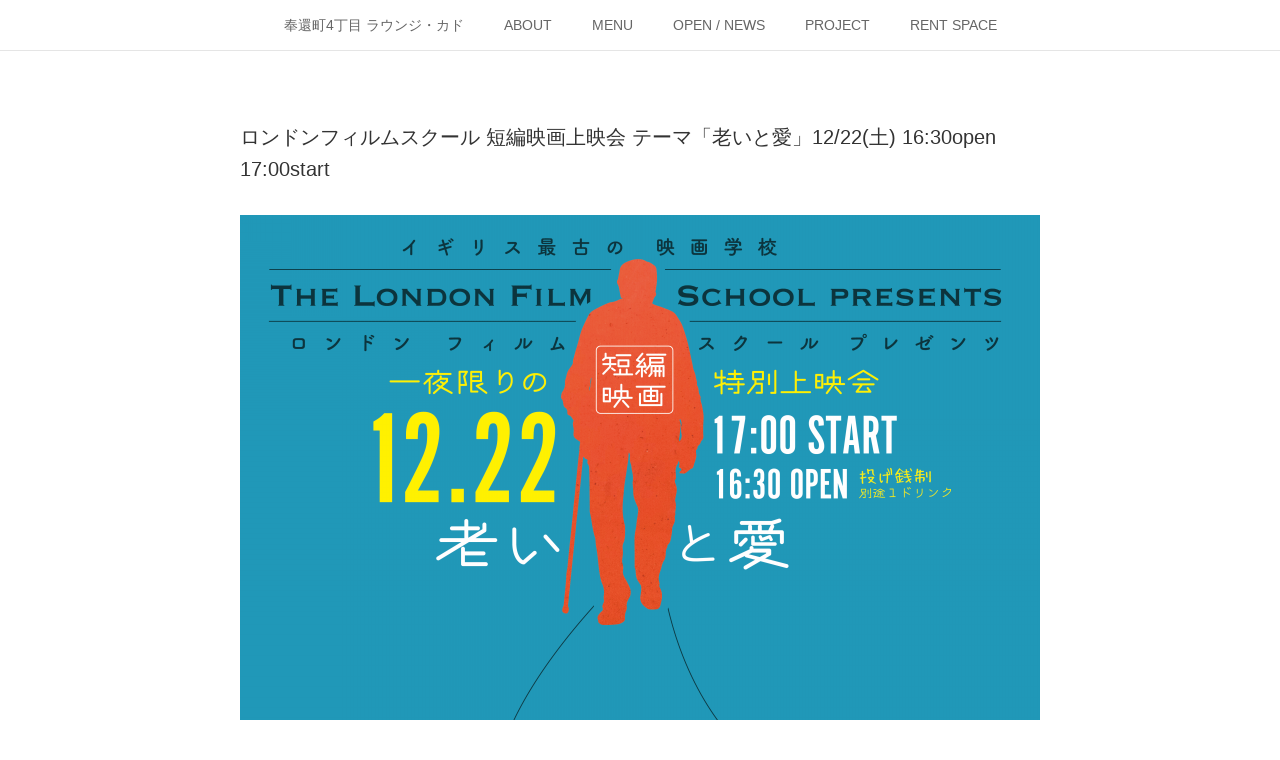

--- FILE ---
content_type: text/html; charset=utf-8
request_url: https://www.lounge-kado.jp/posts/5371307?categoryIds=1573312
body_size: 12834
content:
<!doctype html>

            <html lang="ja" data-reactroot=""><head><meta charSet="UTF-8"/><meta http-equiv="X-UA-Compatible" content="IE=edge"/><meta name="viewport" content="width=device-width,user-scalable=no,initial-scale=1.0,minimum-scale=1.0,maximum-scale=1.0"/><title data-react-helmet="true">ロンドンフィルムスクール 短編映画上映会 テーマ「老いと愛」12/22(土) 16:30open 17:00start | 奉還町４丁目ラウンジ・カド</title><link data-react-helmet="true" rel="canonical" href="https://www.lounge-kado.jp/posts/5371307/"/><meta name="description" content="１９５６年に創設された世界で最も古い映画学校の一つ、英国ロンドンフィルムスクール。今回は年間１７０本以上制作される作品の中から「老い」と「愛」をテーマに三本の短編映画を特別上映します。日時　12/22"/><meta property="fb:app_id" content="522776621188656"/><meta property="og:url" content="https://www.lounge-kado.jp/posts/5371307"/><meta property="og:type" content="article"/><meta property="og:title" content="ロンドンフィルムスクール 短編映画上映会 テーマ「老いと愛」12/22(土) 16:30open 17:00start"/><meta property="og:description" content="１９５６年に創設された世界で最も古い映画学校の一つ、英国ロンドンフィルムスクール。今回は年間１７０本以上制作される作品の中から「老い」と「愛」をテーマに三本の短編映画を特別上映します。日時　12/22"/><meta property="og:image" content="https://cdn.amebaowndme.com/madrid-prd/madrid-web/images/sites/187853/c7db53d194840d448b901f105356311c_619d381f89cbf6e4f36e081078b6469e.png"/><meta property="og:site_name" content="奉還町４丁目ラウンジ・カド"/><meta property="og:locale" content="ja_JP"/><meta name="twitter:card" content="summary_large_image"/><meta name="twitter:site" content="@amebaownd"/><meta name="twitter:title" content="ロンドンフィルムスクール 短編映画上映会 テーマ「老いと愛」12/22(土) 16:30open 17:00start | 奉還町４丁目ラウンジ・カド"/><meta name="twitter:description" content="１９５６年に創設された世界で最も古い映画学校の一つ、英国ロンドンフィルムスクール。今回は年間１７０本以上制作される作品の中から「老い」と「愛」をテーマに三本の短編映画を特別上映します。日時　12/22"/><meta name="twitter:image" content="https://cdn.amebaowndme.com/madrid-prd/madrid-web/images/sites/187853/c7db53d194840d448b901f105356311c_619d381f89cbf6e4f36e081078b6469e.png"/><meta name="twitter:app:id:iphone" content="911640835"/><meta name="twitter:app:url:iphone" content="amebaownd://public/sites/187853/posts/5371307"/><meta name="twitter:app:id:googleplay" content="jp.co.cyberagent.madrid"/><meta name="twitter:app:url:googleplay" content="amebaownd://public/sites/187853/posts/5371307"/><meta name="twitter:app:country" content="US"/><link rel="amphtml" href="https://amp.amebaownd.com/posts/5371307"/><link rel="alternate" type="application/rss+xml" title="奉還町４丁目ラウンジ・カド" href="https://www.lounge-kado.jp/rss.xml"/><link rel="alternate" type="application/atom+xml" title="奉還町４丁目ラウンジ・カド" href="https://www.lounge-kado.jp/atom.xml"/><link rel="sitemap" type="application/xml" title="Sitemap" href="/sitemap.xml"/><link href="https://static.amebaowndme.com/madrid-frontend/css/user.min-a66be375c.css" rel="stylesheet" type="text/css"/><link href="https://static.amebaowndme.com/madrid-frontend/css/malia/index.min-a66be375c.css" rel="stylesheet" type="text/css"/><link rel="icon" href="https://cdn.amebaowndme.com/madrid-prd/madrid-web/images/sites/187853/db3846861588b0265d43c5978c9c0d13_056cc9f92970cbddd3420766a22c78d2.png?width=32&amp;height=32"/><link rel="apple-touch-icon" href="https://cdn.amebaowndme.com/madrid-prd/madrid-web/images/sites/187853/db3846861588b0265d43c5978c9c0d13_056cc9f92970cbddd3420766a22c78d2.png?width=180&amp;height=180"/><style id="site-colors" charSet="UTF-8">.u-nav-clr {
  color: #666666;
}
.u-nav-bdr-clr {
  border-color: #666666;
}
.u-nav-bg-clr {
  background-color: #ffffff;
}
.u-nav-bg-bdr-clr {
  border-color: #ffffff;
}
.u-site-clr {
  color: #333333;
}
.u-base-bg-clr {
  background-color: #ffffff;
}
.u-btn-clr {
  color: #bbbbbb;
}
.u-btn-clr:hover,
.u-btn-clr--active {
  color: rgba(187,187,187, 0.7);
}
.u-btn-clr--disabled,
.u-btn-clr:disabled {
  color: rgba(187,187,187, 0.5);
}
.u-btn-bdr-clr {
  border-color: #cccccc;
}
.u-btn-bdr-clr:hover,
.u-btn-bdr-clr--active {
  border-color: rgba(204,204,204, 0.7);
}
.u-btn-bdr-clr--disabled,
.u-btn-bdr-clr:disabled {
  border-color: rgba(204,204,204, 0.5);
}
.u-btn-bg-clr {
  background-color: #cccccc;
}
.u-btn-bg-clr:hover,
.u-btn-bg-clr--active {
  background-color: rgba(204,204,204, 0.7);
}
.u-btn-bg-clr--disabled,
.u-btn-bg-clr:disabled {
  background-color: rgba(204,204,204, 0.5);
}
.u-txt-clr {
  color: #333333;
}
.u-txt-clr--lv1 {
  color: rgba(51,51,51, 0.7);
}
.u-txt-clr--lv2 {
  color: rgba(51,51,51, 0.5);
}
.u-txt-clr--lv3 {
  color: rgba(51,51,51, 0.3);
}
.u-txt-bg-clr {
  background-color: #eaeaea;
}
.u-lnk-clr,
.u-clr-area a {
  color: #72b1b3;
}
.u-lnk-clr:visited,
.u-clr-area a:visited {
  color: rgba(114,177,179, 0.7);
}
.u-lnk-clr:hover,
.u-clr-area a:hover {
  color: rgba(114,177,179, 0.5);
}
.u-ttl-blk-clr {
  color: #333333;
}
.u-ttl-blk-bdr-clr {
  border-color: #333333;
}
.u-ttl-blk-bdr-clr--lv1 {
  border-color: #d6d6d6;
}
.u-bdr-clr {
  border-color: #ebebeb;
}
.u-acnt-bdr-clr {
  border-color: #ffffff;
}
.u-acnt-bg-clr {
  background-color: #ffffff;
}
body {
  background-color: #ffffff;
}
blockquote {
  color: rgba(51,51,51, 0.7);
  border-left-color: #ebebeb;
};</style><style id="user-css" charSet="UTF-8">/**
 * @media all
 * 全体に適用したいCSSを記述してください。
 */
/*
.btn__item {
  border-radius: 24px;
}
*/

time.u-txt-clr.u-txt-clr--lv2 {
    display: none;
}

.u-txt-clr--lv2 {
    font-size: 1.1em;
}

a.u-txt-clr {
    font-size: 1.5em;
}

a.u-nav-clr {
    font-size: 1em;
}

.powered-by {
    display: none;
}

p.footer__copyright.u-font {
    padding-bottom: 20px;
}

.blog-list--list .blog-item__text {
    font-size: 1.32rem;
}
;</style><style media="screen and (max-width: 800px)" id="user-sp-css" charSet="UTF-8">/**
 * @media (max-width:800px)
 * 画面幅が800px以下のスマートフォン、タブレット用のCSSを記述してください。
 */
/*
.btn__item {
  border-radius: 24px;
}
*/

a.u-site-clr.u-font {
    font-size: 0.6em;
}
;</style><script>
              (function(i,s,o,g,r,a,m){i['GoogleAnalyticsObject']=r;i[r]=i[r]||function(){
              (i[r].q=i[r].q||[]).push(arguments)},i[r].l=1*new Date();a=s.createElement(o),
              m=s.getElementsByTagName(o)[0];a.async=1;a.src=g;m.parentNode.insertBefore(a,m)
              })(window,document,'script','//www.google-analytics.com/analytics.js','ga');
            </script></head><body id="mdrd-a66be375c" class="u-txt-clr u-base-bg-clr theme-malia plan-premium hide-owndbar "><noscript><iframe src="//www.googletagmanager.com/ns.html?id=GTM-PXK9MM" height="0" width="0" style="display:none;visibility:hidden"></iframe></noscript><script>
            (function(w,d,s,l,i){w[l]=w[l]||[];w[l].push({'gtm.start':
            new Date().getTime(),event:'gtm.js'});var f=d.getElementsByTagName(s)[0],
            j=d.createElement(s),dl=l!='dataLayer'?'&l='+l:'';j.async=true;j.src=
            '//www.googletagmanager.com/gtm.js?id='+i+dl;f.parentNode.insertBefore(j,f);
            })(window,document, 'script', 'dataLayer', 'GTM-PXK9MM');
            </script><div id="content"><div class="page" data-reactroot=""><div class="page__outer"><div class="page__inner u-base-bg-clr"><div role="navigation" class="common-header__outer u-nav-bg-clr"><input type="checkbox" id="header-switch" class="common-header__switch"/><div class="common-header"><div class="common-header__inner js-nav-overflow-criterion"><ul class="common-header__nav common-header-nav"><li class="common-header-nav__item js-nav-item "><a target="" class="u-nav-clr" href="/">奉還町4丁目 ラウンジ・カド</a></li><li class="common-header-nav__item js-nav-item "><a target="" class="u-nav-clr" href="/pages/3058182/eat">ABOUT</a></li><li class="common-header-nav__item js-nav-item "><a target="" class="u-nav-clr" href="/pages/852864/about">MENU</a></li><li class="common-header-nav__item js-nav-item "><a target="" class="u-nav-clr" href="/pages/670701/events">OPEN / NEWS</a></li><li class="common-header-nav__item js-nav-item "><a target="" class="u-nav-clr" href="/pages/671913/projects">PROJECT</a></li><li class="common-header-nav__item js-nav-item "><a target="" class="u-nav-clr" href="/pages/3183598/page_201909041823">RENT SPACE</a></li></ul></div><label class="common-header__more u-nav-bdr-clr" for="header-switch"><span class="u-nav-bdr-clr"><span class="u-nav-bdr-clr"><span class="u-nav-bdr-clr"></span></span></span></label></div></div><div><div role="main" class="page__main-outer u-base-bg-clr"><div class="page__main page__main--blog-detail"><div class="section"><div class="page__main--blog-detail"><div class="blog-article-outer"><article class="blog-article"><div class="blog-article__inner"><div class="blog-article__header"><time class="blog-article__date u-txt-clr u-txt-clr--lv2 u-bdr-clr" dateTime="2018-12-06T13:22:50Z">2018.12.06 13:22</time></div><div class="blog-article__content"><div class="blog-article__title blog-title"><h1 class="blog-title__text u-txt-clr">ロンドンフィルムスクール 短編映画上映会 テーマ「老いと愛」12/22(土) 16:30open 17:00start</h1></div><div class="blog-article__body blog-body"><div class="blog-body__item"><div><div class="img img__item--"><div><img alt=""/></div></div></div></div><div class="blog-body__item"><div><div class="blog-body__text u-txt-clr u-clr-area" data-block-type="text"><p>１９５６年に創設された世界で最も古い映画学校の一つ、英国ロンドンフィルムスクール。今回は年間１７０本以上制作される作品の中から「老い」と「愛」をテーマに三本の短編映画を特別上映します。</p><p><br></p><p>日時　12/22 (土) 16:30open 17:00start</p><p>「MY BIRD」「How We Are Now」</p><p>参加費　投げ銭＋ワンドリンクオーダー<br></p><p>予約　不要</p><p><br></p><p>[作品説明]</p><p>・ＭＹ ＢＩＲＤ</p><p>&nbsp;監督 市原俊幸</p><p>31分58秒 フィクション/コメディ 日本語 英語字幕 2016</p><p>人は皆、自分だけの鳥を探す―。人生も終盤に差し掛かった中年バードウォッチャ―の土井。</p><p>友人らと山で野鳥観察中、近くの川で入水自殺を試みる若い女性を目撃、命を救う。助け出された女性・エリカはなぜか土井に一目ぼれ。あろうことか土井にも親子ほどに年が離れたエリカに対する恋心が芽生えてしまう・・・。</p><p>2017 アジアン・アメリカン国際映画祭</p><p>2017 新人監督映画祭 中編部門 準グランプリ</p><p>2017 那須国際短編映画祭 など</p></div></div></div><div class="blog-body__item"><div><div class="img img__item--"><div><img alt=""/></div></div></div></div><div class="blog-body__item"><div><div class="blog-body__text u-txt-clr u-clr-area" data-block-type="text"><p>・How We Are Now&nbsp;</p><p>&nbsp;監督 アンドレア・ニアーダ</p><p>32分42秒 ドキュメンタリー 英語 日本語字幕 2014</p><p>ロンドンの高級住宅街に暮らす元俳優のピーター。60年以上、連れ添ってきたパートナーのダグラスは、最近では高齢のため歩行もままならず、二人の関係は「介護する者」と「介護される者」とへと変わりつつある。カメラは老年ゲイカップルの何気ない日々に密着。忍び寄る「老い」や「死」を前にしてもなおユーモアを失わず、残された時間を味わい尽くす二人の姿を見つめる。</p><p>2017 ロンドン国際ドキュメンタリー映画祭</p><p>2016 アメリカドキュメンタリー映画祭 </p><p>2015フォートローダーデール国際映画祭 など</p><p><br></p></div></div></div><div class="blog-body__item"><div><div class="img img__item--"><div><img alt=""/></div></div></div></div><div class="blog-body__item"><div><div class="blog-body__text u-txt-clr u-clr-area" data-block-type="text"><p>・終の風&nbsp;</p><p>&nbsp;監督 市原俊幸</p><p>12分05秒 フィクション/ヒューマンドラマ 日本語 2017</p><p>今まさに人生最期の時を迎えつつある片山光男とそれに寄り添う最愛の妻、千代。</p><p>老夫婦のもとに吹いた一陣の「風」が、ささやかな奇跡をもたらす。</p><p>2018 上海国際映画祭 短編コンペティション部門 </p><p>2018  Concorto Film Festival（伊）</p><p>2017 八王子Shortfilm 映画祭 など</p><p><br></p><p>★監督紹介</p><p>市原俊幸 Toshiyuki Ichihara</p><p>福岡県出身。大学卒業後、ディレクターとして数々のＮＨＫドキュメンタリー番組を制作。2013年に渡英、ロンドンフィルムスクールにて映画製作を学び、その作品は上海国際映画祭、アジアン・アメリカン国際映画祭など、国内外の多くの映画祭で上映されている。2015年、アートビーズ株式会社を設立。現在は東京を拠点にドキュメンタリーやテレビ番組、４Ｋ・８Ｋ映像コンテンツなど多岐にわたる映像制作を行っている2019年には短編映画「海辺の家（仮）」を撮影予定。</p><p>アンドレア・ニアーダ Andrea Niada </p><p>イタリア・ミラノ生まれ。ジャーナリストの両親のもと幼少の頃よりロンドンで育ち、映像制作や演劇に親しむ。ロンドンフィルムスクール在学中に制作した「How We Are Now」は世界各地の１０を超す映画祭で上映、アンドレ・シンガー（「アクトオブキリング」プロデューサー）らからも称賛される。2019年には、オリジナル長編ホラー作品「Home Education（仮）」の撮影が控えており、現在ヨーロッパの映画界で最も注目されている若手映画監督の一人。</p><p><br></p><p>★ロンドンフィルムスクール紹介・ロンドンフィルムスクールとは</p><p>1956年に設立されたイギリスで最も古い映画学校。マイク・リー、マイケル・マンなど現在の映画界を代表する数々の卒業生を輩出。学内で年間１７０本以上制作される映画作品のクオリティは高く、2015年にはその一つ「Leidi」（監督 Simon Mesa Soto）がカンヌ映画祭・短編部門のパルムドールを受賞している。</p><p><a class="u-lnk-clr" href="https://lfs.org.uk">https://lfs.org.uk</a><br></p><p><br></p><p>★卒業生情報</p><p>「秘密と嘘」「ターナー、光に愛を求めて」監督 マイク・リー</p><p>「コラテラル」「ヒート」監督 マイケル・マン</p><p>「月に囚われた男」監督 ダンカン・ジョーンズ</p><p>「羊たちの沈黙」「シックス・センス」撮影監督 タク・フジモト </p><p>「マッドマックス 怒りのデスロード」製作総指揮 イアイン・スミス</p></div></div></div></div></div><div class="blog-article__footer"><div class="bloginfo"><div class="bloginfo__category bloginfo-category"><ul class="bloginfo-category__list bloginfo-category-list"><li class="bloginfo-category-list__item"><a class="u-txt-clr u-txt-clr--lv2" href="/posts/categories/1573312">2018年12月<!-- -->(<!-- -->11<!-- -->)</a></li></ul></div></div><div class="reblog-btn-outer"><div class="reblog-btn-body"><button class="reblog-btn"><span class="reblog-btn__inner"><span class="icon icon--reblog2"></span></span></button></div></div></div></div><div class="complementary-outer complementary-outer--slot2"><div class="complementary complementary--shareButton "><div class="block-type--shareButton"><div class="share share--circle share--circle-5"><button class="share__btn--facebook share__btn share__btn--circle"><span aria-hidden="true" class="icon--facebook icon"></span></button><button class="share__btn--twitter share__btn share__btn--circle"><span aria-hidden="true" class="icon--twitter icon"></span></button><button class="share__btn--hatenabookmark share__btn share__btn--circle"><span aria-hidden="true" class="icon--hatenabookmark icon"></span></button><button class="share__btn--pocket share__btn share__btn--circle"><span aria-hidden="true" class="icon--pocket icon"></span></button><button class="share__btn--googleplus share__btn share__btn--circle"><span aria-hidden="true" class="icon--googleplus icon"></span></button></div></div></div><div class="complementary complementary--siteFollow "><div class="block-type--siteFollow"><div class="site-follow u-bdr-clr"><div class="site-follow__img"><div><img alt=""/></div></div><div class="site-follow__body"><p class="site-follow__title u-txt-clr"><span class="site-follow__title-inner ">奉還町４丁目ラウンジ・カド</span></p><p class="site-follow__text u-txt-clr u-txt-clr--lv1">街を眺めながら、食べたり、飲んだり、話したり歌ったりする場所</p><div class="site-follow__btn-outer"><button class="site-follow__btn site-follow__btn--yet"><div class="site-follow__btn-text"><span aria-hidden="true" class="site-follow__icon icon icon--plus"></span>フォロー</div></button></div></div></div></div></div><div class="complementary complementary--relatedPosts "><div class="block-type--relatedPosts"></div></div><div class="complementary complementary--postPrevNext "><div class="block-type--postPrevNext"><div class="pager pager--type1"><ul class="pager__list"><li class="pager__item pager__item--prev pager__item--bg"><a class="pager__item-inner " style="background-image:url(https://cdn.amebaowndme.com/madrid-prd/madrid-web/images/sites/187853/026bfa57baba57c9b6d716f15f4219b8_3ef78ac2d7c28d958bafc06b89bb466a.jpg?width=400)" href="/posts/5371347?categoryIds=1573312"><time class="pager__date " dateTime="2018-12-06T13:31:27Z">2018.12.06 13:31</time><div><span class="pager__description ">出張ホホホ座　12/23(日) 14:00-20:00</span></div><span aria-hidden="true" class="pager__icon icon icon--disclosure-l4 "></span></a></li><li class="pager__item pager__item--next pager__item--bg"><a class="pager__item-inner " style="background-image:url(https://cdn.amebaowndme.com/madrid-prd/madrid-web/images/sites/187853/bc72bf6435f78231cacb9a56dbade132_f702b719cea65b037dac6a05ae28f845.jpg?width=400)" href="/posts/5370625?categoryIds=1573312"><time class="pager__date " dateTime="2018-12-06T11:10:34Z">2018.12.06 11:10</time><div><span class="pager__description ">12月の、みどりの映画会</span></div><span aria-hidden="true" class="pager__icon icon icon--disclosure-r4 "></span></a></li></ul></div></div></div></div><div class="blog-article__comment"><div class="comment-list js-comment-list"><div><p class="comment-count u-txt-clr u-txt-clr--lv2"><span>0</span>コメント</p><ul><li class="comment-list__item comment-item js-comment-form"><div class="comment-item__body"><form class="comment-item__form u-bdr-clr "><div class="comment-item__form-head"><textarea type="text" id="post-comment" maxLength="1100" placeholder="コメントする..." class="comment-item__input"></textarea></div><div class="comment-item__form-foot"><p class="comment-item__count-outer"><span class="comment-item__count ">1000</span> / 1000</p><button type="submit" disabled="" class="comment-item__submit">投稿</button></div></form></div></li></ul></div></div></div><div class="pswp" tabindex="-1" role="dialog" aria-hidden="true"><div class="pswp__bg"></div><div class="pswp__scroll-wrap"><div class="pswp__container"><div class="pswp__item"></div><div class="pswp__item"></div><div class="pswp__item"></div></div><div class="pswp__ui pswp__ui--hidden"><div class="pswp__top-bar"><div class="pswp__counter"></div><button class="pswp__button pswp__button--close" title="Close (Esc)"></button><button class="pswp__button pswp__button--share" title="Share"></button><button class="pswp__button pswp__button--fs" title="Toggle fullscreen"></button><button class="pswp__button pswp__button--zoom" title="Zoom in/out"></button><div class="pswp__preloader"><div class="pswp__preloader__icn"><div class="pswp__preloader__cut"><div class="pswp__preloader__donut"></div></div></div></div></div><div class="pswp__share-modal pswp__share-modal--hidden pswp__single-tap"><div class="pswp__share-tooltip"></div></div><div class="pswp__button pswp__button--close pswp__close"><span class="pswp__close__item pswp__close"></span><span class="pswp__close__item pswp__close"></span></div><div class="pswp__bottom-bar"><button class="pswp__button pswp__button--arrow--left js-lightbox-arrow" title="Previous (arrow left)"></button><button class="pswp__button pswp__button--arrow--right js-lightbox-arrow" title="Next (arrow right)"></button></div><div class=""><div class="pswp__caption"><div class="pswp__caption"></div><div class="pswp__caption__link"><a class="js-link"></a></div></div></div></div></div></div></article></div></div></div></div></div></div><footer role="contentinfo" class="page__footer footer" style="opacity:1 !important;visibility:visible !important;text-indent:0 !important;overflow:visible !important;position:static !important"><div class="footer__inner u-bdr-clr " style="opacity:1 !important;visibility:visible !important;text-indent:0 !important;overflow:visible !important;display:block !important;transform:none !important"><div class="footer__item u-bdr-clr" style="opacity:1 !important;visibility:visible !important;text-indent:0 !important;overflow:visible !important;display:block !important;transform:none !important"><p class="footer__copyright u-font"><small class="u-txt-clr u-txt-clr--lv2 u-font" style="color:rgba(51,51,51, 0.5) !important">Copyright © <!-- -->2026<!-- --> <!-- -->奉還町４丁目ラウンジ・カド<!-- -->.</small></p></div></div></footer></div></div><div class="toast"></div></div></div><script charSet="UTF-8">window.mdrdEnv="prd";</script><script charSet="UTF-8">window.INITIAL_STATE={"authenticate":{"authCheckCompleted":false,"isAuthorized":false},"blogPostReblogs":{},"category":{},"currentSite":{"fetching":false,"status":null,"site":{}},"shopCategory":{},"categories":{},"notifications":{},"page":{},"paginationTitle":{},"postArchives":{},"postComments":{"5371307":{"data":[],"pagination":{"total":0,"offset":0,"limit":3,"cursors":{"after":"","before":""}},"fetching":false},"submitting":false,"postStatus":null},"postDetail":{"postDetail-blogPostId:5371307-categoryIds:1573312":{"fetching":false,"loaded":true,"meta":{"code":200},"data":{"id":"5371307","userId":"270603","siteId":"187853","status":"publish","title":"ロンドンフィルムスクール 短編映画上映会 テーマ「老いと愛」12\u002F22(土) 16:30open 17:00start","contents":[{"type":"image","fit":true,"scale":1,"align":"","url":"https:\u002F\u002Fcdn.amebaowndme.com\u002Fmadrid-prd\u002Fmadrid-web\u002Fimages\u002Fsites\u002F187853\u002Fc7db53d194840d448b901f105356311c_619d381f89cbf6e4f36e081078b6469e.png","link":"","width":4072,"height":2734,"target":"_self","lightboxIndex":0},{"type":"text","format":"html","value":"\u003Cp\u003E１９５６年に創設された世界で最も古い映画学校の一つ、英国ロンドンフィルムスクール。今回は年間１７０本以上制作される作品の中から「老い」と「愛」をテーマに三本の短編映画を特別上映します。\u003C\u002Fp\u003E\u003Cp\u003E\u003Cbr\u003E\u003C\u002Fp\u003E\u003Cp\u003E日時　12\u002F22 (土) 16:30open 17:00start\u003C\u002Fp\u003E\u003Cp\u003E「MY BIRD」「How We Are Now」\u003C\u002Fp\u003E\u003Cp\u003E参加費　投げ銭＋ワンドリンクオーダー\u003Cbr\u003E\u003C\u002Fp\u003E\u003Cp\u003E予約　不要\u003C\u002Fp\u003E\u003Cp\u003E\u003Cbr\u003E\u003C\u002Fp\u003E\u003Cp\u003E[作品説明]\u003C\u002Fp\u003E\u003Cp\u003E・ＭＹ ＢＩＲＤ\u003C\u002Fp\u003E\u003Cp\u003E&nbsp;監督 市原俊幸\u003C\u002Fp\u003E\u003Cp\u003E31分58秒 フィクション\u002Fコメディ 日本語 英語字幕 2016\u003C\u002Fp\u003E\u003Cp\u003E人は皆、自分だけの鳥を探す―。人生も終盤に差し掛かった中年バードウォッチャ―の土井。\u003C\u002Fp\u003E\u003Cp\u003E友人らと山で野鳥観察中、近くの川で入水自殺を試みる若い女性を目撃、命を救う。助け出された女性・エリカはなぜか土井に一目ぼれ。あろうことか土井にも親子ほどに年が離れたエリカに対する恋心が芽生えてしまう・・・。\u003C\u002Fp\u003E\u003Cp\u003E2017 アジアン・アメリカン国際映画祭\u003C\u002Fp\u003E\u003Cp\u003E2017 新人監督映画祭 中編部門 準グランプリ\u003C\u002Fp\u003E\u003Cp\u003E2017 那須国際短編映画祭 など\u003C\u002Fp\u003E"},{"type":"image","fit":true,"scale":1,"align":"","url":"https:\u002F\u002Fcdn.amebaowndme.com\u002Fmadrid-prd\u002Fmadrid-web\u002Fimages\u002Fsites\u002F187853\u002F83dab247d394a19970409806e1f77ba6_400de4a739b33781d532e0a43a14ed7c.jpg","link":"","width":1195,"height":624,"target":"_self","lightboxIndex":1},{"type":"text","format":"html","value":"\u003Cp\u003E・How We Are Now&nbsp;\u003C\u002Fp\u003E\u003Cp\u003E&nbsp;監督 アンドレア・ニアーダ\u003C\u002Fp\u003E\u003Cp\u003E32分42秒 ドキュメンタリー 英語 日本語字幕 2014\u003C\u002Fp\u003E\u003Cp\u003Eロンドンの高級住宅街に暮らす元俳優のピーター。60年以上、連れ添ってきたパートナーのダグラスは、最近では高齢のため歩行もままならず、二人の関係は「介護する者」と「介護される者」とへと変わりつつある。カメラは老年ゲイカップルの何気ない日々に密着。忍び寄る「老い」や「死」を前にしてもなおユーモアを失わず、残された時間を味わい尽くす二人の姿を見つめる。\u003C\u002Fp\u003E\u003Cp\u003E2017 ロンドン国際ドキュメンタリー映画祭\u003C\u002Fp\u003E\u003Cp\u003E2016 アメリカドキュメンタリー映画祭 \u003C\u002Fp\u003E\u003Cp\u003E2015フォートローダーデール国際映画祭 など\u003C\u002Fp\u003E\u003Cp\u003E\u003Cbr\u003E\u003C\u002Fp\u003E"},{"type":"image","fit":true,"scale":1,"align":"","url":"https:\u002F\u002Fcdn.amebaowndme.com\u002Fmadrid-prd\u002Fmadrid-web\u002Fimages\u002Fsites\u002F187853\u002Fa478b143b91e379943299d2285a1912e_957d30386f125ab41158a5de96ebec25.jpg","link":"","width":500,"height":281,"target":"_self","lightboxIndex":2},{"type":"text","format":"html","value":"\u003Cp\u003E・終の風&nbsp;\u003C\u002Fp\u003E\u003Cp\u003E&nbsp;監督 市原俊幸\u003C\u002Fp\u003E\u003Cp\u003E12分05秒 フィクション\u002Fヒューマンドラマ 日本語 2017\u003C\u002Fp\u003E\u003Cp\u003E今まさに人生最期の時を迎えつつある片山光男とそれに寄り添う最愛の妻、千代。\u003C\u002Fp\u003E\u003Cp\u003E老夫婦のもとに吹いた一陣の「風」が、ささやかな奇跡をもたらす。\u003C\u002Fp\u003E\u003Cp\u003E2018 上海国際映画祭 短編コンペティション部門 \u003C\u002Fp\u003E\u003Cp\u003E2018  Concorto Film Festival（伊）\u003C\u002Fp\u003E\u003Cp\u003E2017 八王子Shortfilm 映画祭 など\u003C\u002Fp\u003E\u003Cp\u003E\u003Cbr\u003E\u003C\u002Fp\u003E\u003Cp\u003E★監督紹介\u003C\u002Fp\u003E\u003Cp\u003E市原俊幸 Toshiyuki Ichihara\u003C\u002Fp\u003E\u003Cp\u003E福岡県出身。大学卒業後、ディレクターとして数々のＮＨＫドキュメンタリー番組を制作。2013年に渡英、ロンドンフィルムスクールにて映画製作を学び、その作品は上海国際映画祭、アジアン・アメリカン国際映画祭など、国内外の多くの映画祭で上映されている。2015年、アートビーズ株式会社を設立。現在は東京を拠点にドキュメンタリーやテレビ番組、４Ｋ・８Ｋ映像コンテンツなど多岐にわたる映像制作を行っている2019年には短編映画「海辺の家（仮）」を撮影予定。\u003C\u002Fp\u003E\u003Cp\u003Eアンドレア・ニアーダ Andrea Niada \u003C\u002Fp\u003E\u003Cp\u003Eイタリア・ミラノ生まれ。ジャーナリストの両親のもと幼少の頃よりロンドンで育ち、映像制作や演劇に親しむ。ロンドンフィルムスクール在学中に制作した「How We Are Now」は世界各地の１０を超す映画祭で上映、アンドレ・シンガー（「アクトオブキリング」プロデューサー）らからも称賛される。2019年には、オリジナル長編ホラー作品「Home Education（仮）」の撮影が控えており、現在ヨーロッパの映画界で最も注目されている若手映画監督の一人。\u003C\u002Fp\u003E\u003Cp\u003E\u003Cbr\u003E\u003C\u002Fp\u003E\u003Cp\u003E★ロンドンフィルムスクール紹介・ロンドンフィルムスクールとは\u003C\u002Fp\u003E\u003Cp\u003E1956年に設立されたイギリスで最も古い映画学校。マイク・リー、マイケル・マンなど現在の映画界を代表する数々の卒業生を輩出。学内で年間１７０本以上制作される映画作品のクオリティは高く、2015年にはその一つ「Leidi」（監督 Simon Mesa Soto）がカンヌ映画祭・短編部門のパルムドールを受賞している。\u003C\u002Fp\u003E\u003Cp\u003E\u003Ca href=\"https:\u002F\u002Flfs.org.uk\" class=\"u-lnk-clr\"\u003Ehttps:\u002F\u002Flfs.org.uk\u003C\u002Fa\u003E\u003Cbr\u003E\u003C\u002Fp\u003E\u003Cp\u003E\u003Cbr\u003E\u003C\u002Fp\u003E\u003Cp\u003E★卒業生情報\u003C\u002Fp\u003E\u003Cp\u003E「秘密と嘘」「ターナー、光に愛を求めて」監督 マイク・リー\u003C\u002Fp\u003E\u003Cp\u003E「コラテラル」「ヒート」監督 マイケル・マン\u003C\u002Fp\u003E\u003Cp\u003E「月に囚われた男」監督 ダンカン・ジョーンズ\u003C\u002Fp\u003E\u003Cp\u003E「羊たちの沈黙」「シックス・センス」撮影監督 タク・フジモト \u003C\u002Fp\u003E\u003Cp\u003E「マッドマックス 怒りのデスロード」製作総指揮 イアイン・スミス\u003C\u002Fp\u003E"}],"urlPath":"","publishedUrl":"https:\u002F\u002Fwww.lounge-kado.jp\u002Fposts\u002F5371307","ogpDescription":"","ogpImageUrl":"","contentFiltered":"","viewCount":0,"commentCount":0,"reblogCount":0,"prevBlogPost":{"id":"5371347","title":"出張ホホホ座　12\u002F23(日) 14:00-20:00","summary":"昼飲み企画！尾道を拠点におやつやごはんの出店、イベント企画を行う「ホホホ座尾道店コウガメ」に、酒に似合うおつまみを出してもらって、昼から夕方の日が暮れる4丁目を眺めながら、飲む時間です。入場は無料、お気軽に飲みにお越しくださいー！クリスマスが近いので、ホホホ座特製のおやつも販売予定。喫茶利用もどうぞ。12\u002F23(日)  14:00-21:00くらいまでホホホ座尾道店コウガメ広島県尾道市を中心に活動する無店舗営業のお店。おやつやのみもの、ごはんをつくったり本や雑貨の販売など。イベント出店や企画などしています。https:\u002F\u002Fwww.instagram.com\u002Fkougame__\u002F","imageUrl":"https:\u002F\u002Fcdn.amebaowndme.com\u002Fmadrid-prd\u002Fmadrid-web\u002Fimages\u002Fsites\u002F187853\u002F026bfa57baba57c9b6d716f15f4219b8_3ef78ac2d7c28d958bafc06b89bb466a.jpg","publishedAt":"2018-12-06T13:31:27Z"},"nextBlogPost":{"id":"5370625","title":"12月の、みどりの映画会","summary":"ドキュメンタリーを中心に、月後半の火曜に上映をしている「みどりの映画会」12月のラインナップはこちら。「simplife」　⑴12月18日 19:00- ⑵12月25日　14:00-手づくりのタイニーハウスで暮らす人たちの想いにフォーカス。暮らしを豊かに楽しくするアイデアを持ち、自分らしくユニークな方法で人生の主人公になる。「身の丈の暮らし」をテーマにしたロードムービー。(2017年\u002F 78分)http:\u002F\u002Fsimp.life「A FILM ABOUT COFFEE」　(1) 12月25日　16:00- (2) 12月25日　19:00-コーヒーがどのように私たちの手元に届けられるのか、その「Seed to Cup (種からカップまで）」を美しい映像で綴った物語。世界30ヶ国108都市のコーヒー愛好者に愛されたドキュメンタリー。(2014年\u002F 66分)http:\u002F\u002Fwww.afilmaboutcoffee.jp参加費：800円＋1ドリンク主催：みどりの映画会https:\u002F\u002Fwww.facebook.com\u002FMoviesGreen\u002F","imageUrl":"https:\u002F\u002Fcdn.amebaowndme.com\u002Fmadrid-prd\u002Fmadrid-web\u002Fimages\u002Fsites\u002F187853\u002Fbc72bf6435f78231cacb9a56dbade132_f702b719cea65b037dac6a05ae28f845.jpg","publishedAt":"2018-12-06T11:10:34Z"},"rebloggedPost":false,"blogCategories":[{"id":"1573312","siteId":"187853","label":"2018年12月","publishedCount":11,"createdAt":"2018-11-09T12:44:07Z","updatedAt":"2025-05-14T09:09:06Z"}],"user":{"id":"270603","nickname":"奉還町４丁目ラウンジ・カド","description":"","official":false,"photoUrl":"https:\u002F\u002Fprofile-api.ameba.jp\u002Fv2\u002Fas\u002Fn37a073d491d8f00fe4268518dfd03e3b3d445cc\u002FprofileImage?cat=300","followingCount":1,"createdAt":"2016-08-02T07:41:14Z","updatedAt":"2026-01-08T13:11:56Z"},"updateUser":{"id":"270603","nickname":"奉還町４丁目ラウンジ・カド","description":"","official":false,"photoUrl":"https:\u002F\u002Fprofile-api.ameba.jp\u002Fv2\u002Fas\u002Fn37a073d491d8f00fe4268518dfd03e3b3d445cc\u002FprofileImage?cat=300","followingCount":1,"createdAt":"2016-08-02T07:41:14Z","updatedAt":"2026-01-08T13:11:56Z"},"comments":{"pagination":{"total":0,"offset":0,"limit":3,"cursors":{"after":"","before":""}},"data":[]},"publishedAt":"2018-12-06T13:22:50Z","createdAt":"2018-12-06T13:22:52Z","updatedAt":"2018-12-06T13:22:52Z","version":1}}},"postList":{},"shopList":{},"shopItemDetail":{},"pureAd":{},"keywordSearch":{},"proxyFrame":{"loaded":false},"relatedPostList":{},"route":{"route":{"path":"\u002Fposts\u002F:blog_post_id","component":function Connect(props, context) {
        _classCallCheck(this, Connect);

        var _this = _possibleConstructorReturn(this, _Component.call(this, props, context));

        _this.version = version;
        _this.store = props.store || context.store;

        (0, _invariant2["default"])(_this.store, 'Could not find "store" in either the context or ' + ('props of "' + connectDisplayName + '". ') + 'Either wrap the root component in a <Provider>, ' + ('or explicitly pass "store" as a prop to "' + connectDisplayName + '".'));

        var storeState = _this.store.getState();
        _this.state = { storeState: storeState };
        _this.clearCache();
        return _this;
      },"route":{"id":"0","type":"blog_post_detail","idForType":"0","title":"","urlPath":"\u002Fposts\u002F:blog_post_id","isHomePage":false}},"params":{"blog_post_id":"5371307"},"location":{"pathname":"\u002Fposts\u002F5371307","search":"?categoryIds=1573312","hash":"","action":"POP","key":"cv64c1","query":{"categoryIds":"1573312"}}},"siteConfig":{"tagline":"街を眺めながら、食べたり、飲んだり、話したり歌ったりする場所","title":"奉還町４丁目ラウンジ・カド","copyright":"","iconUrl":"https:\u002F\u002Fcdn.amebaowndme.com\u002Fmadrid-prd\u002Fmadrid-web\u002Fimages\u002Fsites\u002F187853\u002Faa8b78ee27a4e99410c6a13d2afdfdc0_ec23d8ca53c2739e947a78e111a22944.jpg","logoUrl":"https:\u002F\u002Fstatic.amebaowndme.com\u002Fmadrid-static\u002Fgallery\u002F067.jpg","coverImageUrl":"https:\u002F\u002Fcdn.amebaowndme.com\u002Fmadrid-prd\u002Fmadrid-web\u002Fimages\u002Fsites\u002F187853\u002F2dc349dd60a7494a3d1827c12bbe94cd_e9248f2e3054e76a272d0b1eb5f94f8e.jpg","homePageId":"580122","siteId":"187853","siteCategoryIds":[],"themeId":"5","theme":"malia","shopId":"","openedShop":false,"shop":{"law":{"userType":"","corporateName":"","firstName":"","lastName":"","zipCode":"","prefecture":"","address":"","telNo":"","aboutContact":"","aboutPrice":"","aboutPay":"","aboutService":"","aboutReturn":""},"privacyPolicy":{"operator":"","contact":"","collectAndUse":"","restrictionToThirdParties":"","supervision":"","disclosure":"","cookie":""}},"user":{"id":"270603","nickname":"奉還町４丁目ラウンジ・カド","photoUrl":"","createdAt":"2016-08-02T07:41:14Z","updatedAt":"2026-01-08T13:11:56Z"},"commentApproval":"accept","plan":{"id":"5","name":"premium-monthly","ownd_header":true,"powered_by":true,"pure_ads":true},"verifiedType":"general","navigations":[{"title":"奉還町4丁目 ラウンジ・カド","urlPath":".\u002F","target":"_self","pageId":"580122"},{"title":"ABOUT","urlPath":".\u002Fpages\u002F3058182\u002Feat","target":"_self","pageId":"3058182"},{"title":"MENU","urlPath":".\u002Fpages\u002F852864\u002Fabout","target":"_self","pageId":"852864"},{"title":"OPEN \u002F NEWS","urlPath":".\u002Fpages\u002F670701\u002Fevents","target":"_self","pageId":"670701"},{"title":"PROJECT","urlPath":".\u002Fpages\u002F671913\u002Fprojects","target":"_self","pageId":"671913"},{"title":"RENT SPACE","urlPath":".\u002Fpages\u002F3183598\u002Fpage_201909041823","target":"_self","pageId":"3183598"}],"routings":[{"id":"0","type":"blog","idForType":"0","title":"","urlPath":"\u002Fposts\u002Fpage\u002F:page_num","isHomePage":false},{"id":"0","type":"blog_post_archive","idForType":"0","title":"","urlPath":"\u002Fposts\u002Farchives\u002F:yyyy\u002F:mm","isHomePage":false},{"id":"0","type":"blog_post_archive","idForType":"0","title":"","urlPath":"\u002Fposts\u002Farchives\u002F:yyyy\u002F:mm\u002Fpage\u002F:page_num","isHomePage":false},{"id":"0","type":"blog_post_category","idForType":"0","title":"","urlPath":"\u002Fposts\u002Fcategories\u002F:category_id","isHomePage":false},{"id":"0","type":"blog_post_category","idForType":"0","title":"","urlPath":"\u002Fposts\u002Fcategories\u002F:category_id\u002Fpage\u002F:page_num","isHomePage":false},{"id":"0","type":"author","idForType":"0","title":"","urlPath":"\u002Fauthors\u002F:user_id","isHomePage":false},{"id":"0","type":"author","idForType":"0","title":"","urlPath":"\u002Fauthors\u002F:user_id\u002Fpage\u002F:page_num","isHomePage":false},{"id":"0","type":"blog_post_category","idForType":"0","title":"","urlPath":"\u002Fposts\u002Fcategory\u002F:category_id","isHomePage":false},{"id":"0","type":"blog_post_category","idForType":"0","title":"","urlPath":"\u002Fposts\u002Fcategory\u002F:category_id\u002Fpage\u002F:page_num","isHomePage":false},{"id":"0","type":"blog_post_detail","idForType":"0","title":"","urlPath":"\u002Fposts\u002F:blog_post_id","isHomePage":false},{"id":"0","type":"keywordSearch","idForType":"0","title":"","urlPath":"\u002Fsearch\u002Fq\u002F:query","isHomePage":false},{"id":"0","type":"keywordSearch","idForType":"0","title":"","urlPath":"\u002Fsearch\u002Fq\u002F:query\u002Fpage\u002F:page_num","isHomePage":false},{"id":"3183598","type":"static","idForType":"0","title":"RENT SPACE","urlPath":"\u002Fpages\u002F3183598\u002F","isHomePage":false},{"id":"3183598","type":"static","idForType":"0","title":"RENT SPACE","urlPath":"\u002Fpages\u002F3183598\u002F:url_path","isHomePage":false},{"id":"3183515","type":"static","idForType":"0","title":"ページ","urlPath":"\u002Fpages\u002F3183515\u002F","isHomePage":false},{"id":"3183515","type":"static","idForType":"0","title":"ページ","urlPath":"\u002Fpages\u002F3183515\u002F:url_path","isHomePage":false},{"id":"3058182","type":"static","idForType":"0","title":"ABOUT","urlPath":"\u002Fpages\u002F3058182\u002F","isHomePage":false},{"id":"3058182","type":"static","idForType":"0","title":"ABOUT","urlPath":"\u002Fpages\u002F3058182\u002F:url_path","isHomePage":false},{"id":"852864","type":"static","idForType":"0","title":"MENU","urlPath":"\u002Fpages\u002F852864\u002F","isHomePage":false},{"id":"852864","type":"static","idForType":"0","title":"MENU","urlPath":"\u002Fpages\u002F852864\u002F:url_path","isHomePage":false},{"id":"841615","type":"blog","idForType":"0","title":"ブログ","urlPath":"\u002Fpages\u002F841615\u002F","isHomePage":false},{"id":"841615","type":"blog","idForType":"0","title":"ブログ","urlPath":"\u002Fpages\u002F841615\u002F:url_path","isHomePage":false},{"id":"671913","type":"static","idForType":"0","title":"PROJECT","urlPath":"\u002Fpages\u002F671913\u002F","isHomePage":false},{"id":"671913","type":"static","idForType":"0","title":"PROJECT","urlPath":"\u002Fpages\u002F671913\u002F:url_path","isHomePage":false},{"id":"670701","type":"blog","idForType":"0","title":"OPEN \u002F NEWS","urlPath":"\u002Fpages\u002F670701\u002F","isHomePage":false},{"id":"670701","type":"blog","idForType":"0","title":"OPEN \u002F NEWS","urlPath":"\u002Fpages\u002F670701\u002F:url_path","isHomePage":false},{"id":"591111","type":"static","idForType":"0","title":"訪れる","urlPath":"\u002Fpages\u002F591111\u002F","isHomePage":false},{"id":"591111","type":"static","idForType":"0","title":"訪れる","urlPath":"\u002Fpages\u002F591111\u002F:url_path","isHomePage":false},{"id":"580122","type":"static","idForType":"0","title":"奉還町4丁目 ラウンジ・カド","urlPath":"\u002Fpages\u002F580122\u002F","isHomePage":true},{"id":"580122","type":"static","idForType":"0","title":"奉還町4丁目 ラウンジ・カド","urlPath":"\u002Fpages\u002F580122\u002F:url_path","isHomePage":true},{"id":"580122","type":"static","idForType":"0","title":"奉還町4丁目 ラウンジ・カド","urlPath":"\u002F","isHomePage":true}],"siteColors":{"navigationBackground":"#ffffff","navigationText":"#666666","siteTitleText":"#333333","background":"#ffffff","buttonBackground":"#cccccc","buttonText":"#bbbbbb","text":"#333333","link":"#72b1b3","titleBlock":"#333333","border":"#ebebeb","accent":"#ffffff"},"wovnioAttribute":"","useAuthorBlock":false,"twitterHashtags":"","createdAt":"2016-08-02T10:48:01Z","seoTitle":"奉還町４丁目ラウンジ・カド","isPreview":false,"siteCategory":[],"previewPost":null,"previewShopItem":null,"hasAmebaIdConnection":false,"serverTime":"2026-02-02T01:00:38Z","complementaries":{"2":{"contents":{"layout":{"rows":[{"columns":[{"blocks":[{"type":"shareButton","design":"circle","providers":["facebook","twitter","hatenabookmark","pocket","googleplus"]},{"type":"siteFollow","description":""},{"type":"relatedPosts","layoutType":"listl","showHeading":true,"heading":"関連記事","limit":3},{"type":"postPrevNext","showImage":true}]}]}]}},"created_at":"2016-08-02T10:48:01Z","updated_at":"2016-08-02T10:48:01Z"},"11":{"contents":{"layout":{"rows":[{"columns":[{"blocks":[{"type":"instagramAlbum","mode":"summary","title":"Instagram","buttonTitle":"Instagramヘ","limit":6,"userId":"3228329285","screenName":"lounge_kado","showTitle":true,"showButton":true,"showProfile":false},{"type":"postsCategory","heading":"カテゴリ","showHeading":true,"showCount":true,"design":"tagcloud"},{"type":"postsArchive","heading":"アーカイブ","showHeading":true,"design":"accordion"},{"type":"keywordSearch","heading":"","showHeading":false}]}]}]}},"created_at":"2016-08-02T10:48:01Z","updated_at":"2019-07-10T08:13:09Z"}},"siteColorsCss":".u-nav-clr {\n  color: #666666;\n}\n.u-nav-bdr-clr {\n  border-color: #666666;\n}\n.u-nav-bg-clr {\n  background-color: #ffffff;\n}\n.u-nav-bg-bdr-clr {\n  border-color: #ffffff;\n}\n.u-site-clr {\n  color: #333333;\n}\n.u-base-bg-clr {\n  background-color: #ffffff;\n}\n.u-btn-clr {\n  color: #bbbbbb;\n}\n.u-btn-clr:hover,\n.u-btn-clr--active {\n  color: rgba(187,187,187, 0.7);\n}\n.u-btn-clr--disabled,\n.u-btn-clr:disabled {\n  color: rgba(187,187,187, 0.5);\n}\n.u-btn-bdr-clr {\n  border-color: #cccccc;\n}\n.u-btn-bdr-clr:hover,\n.u-btn-bdr-clr--active {\n  border-color: rgba(204,204,204, 0.7);\n}\n.u-btn-bdr-clr--disabled,\n.u-btn-bdr-clr:disabled {\n  border-color: rgba(204,204,204, 0.5);\n}\n.u-btn-bg-clr {\n  background-color: #cccccc;\n}\n.u-btn-bg-clr:hover,\n.u-btn-bg-clr--active {\n  background-color: rgba(204,204,204, 0.7);\n}\n.u-btn-bg-clr--disabled,\n.u-btn-bg-clr:disabled {\n  background-color: rgba(204,204,204, 0.5);\n}\n.u-txt-clr {\n  color: #333333;\n}\n.u-txt-clr--lv1 {\n  color: rgba(51,51,51, 0.7);\n}\n.u-txt-clr--lv2 {\n  color: rgba(51,51,51, 0.5);\n}\n.u-txt-clr--lv3 {\n  color: rgba(51,51,51, 0.3);\n}\n.u-txt-bg-clr {\n  background-color: #eaeaea;\n}\n.u-lnk-clr,\n.u-clr-area a {\n  color: #72b1b3;\n}\n.u-lnk-clr:visited,\n.u-clr-area a:visited {\n  color: rgba(114,177,179, 0.7);\n}\n.u-lnk-clr:hover,\n.u-clr-area a:hover {\n  color: rgba(114,177,179, 0.5);\n}\n.u-ttl-blk-clr {\n  color: #333333;\n}\n.u-ttl-blk-bdr-clr {\n  border-color: #333333;\n}\n.u-ttl-blk-bdr-clr--lv1 {\n  border-color: #d6d6d6;\n}\n.u-bdr-clr {\n  border-color: #ebebeb;\n}\n.u-acnt-bdr-clr {\n  border-color: #ffffff;\n}\n.u-acnt-bg-clr {\n  background-color: #ffffff;\n}\nbody {\n  background-color: #ffffff;\n}\nblockquote {\n  color: rgba(51,51,51, 0.7);\n  border-left-color: #ebebeb;\n}","siteFont":{"id":"9","name":"Lato"},"siteCss":"\u002F**\n * @media all\n * 全体に適用したいCSSを記述してください。\n *\u002F\n\u002F*\n.btn__item {\n  border-radius: 24px;\n}\n*\u002F\n\ntime.u-txt-clr.u-txt-clr--lv2 {\n    display: none;\n}\n\n.u-txt-clr--lv2 {\n    font-size: 1.1em;\n}\n\na.u-txt-clr {\n    font-size: 1.5em;\n}\n\na.u-nav-clr {\n    font-size: 1em;\n}\n\n.powered-by {\n    display: none;\n}\n\np.footer__copyright.u-font {\n    padding-bottom: 20px;\n}\n\n.blog-list--list .blog-item__text {\n    font-size: 1.32rem;\n}\n","siteSpCss":"\u002F**\n * @media (max-width:800px)\n * 画面幅が800px以下のスマートフォン、タブレット用のCSSを記述してください。\n *\u002F\n\u002F*\n.btn__item {\n  border-radius: 24px;\n}\n*\u002F\n\na.u-site-clr.u-font {\n    font-size: 0.6em;\n}\n","meta":{"Title":"ロンドンフィルムスクール 短編映画上映会 テーマ「老いと愛」12\u002F22(土) 16:30open 17:00start | 奉還町４丁目ラウンジ・カド","Description":"１９５６年に創設された世界で最も古い映画学校の一つ、英国ロンドンフィルムスクール。今回は年間１７０本以上制作される作品の中から「老い」と「愛」をテーマに三本の短編映画を特別上映します。日時　12\u002F22","Keywords":"","Noindex":false,"Nofollow":false,"CanonicalUrl":"https:\u002F\u002Fwww.lounge-kado.jp\u002Fposts\u002F5371307","AmpHtml":"https:\u002F\u002Famp.amebaownd.com\u002Fposts\u002F5371307","DisabledFragment":false,"OgMeta":{"Type":"article","Title":"ロンドンフィルムスクール 短編映画上映会 テーマ「老いと愛」12\u002F22(土) 16:30open 17:00start","Description":"１９５６年に創設された世界で最も古い映画学校の一つ、英国ロンドンフィルムスクール。今回は年間１７０本以上制作される作品の中から「老い」と「愛」をテーマに三本の短編映画を特別上映します。日時　12\u002F22","Image":"https:\u002F\u002Fcdn.amebaowndme.com\u002Fmadrid-prd\u002Fmadrid-web\u002Fimages\u002Fsites\u002F187853\u002Fc7db53d194840d448b901f105356311c_619d381f89cbf6e4f36e081078b6469e.png","SiteName":"奉還町４丁目ラウンジ・カド","Locale":"ja_JP"},"DeepLinkMeta":{"Ios":{"Url":"amebaownd:\u002F\u002Fpublic\u002Fsites\u002F187853\u002Fposts\u002F5371307","AppStoreId":"911640835","AppName":"Ameba Ownd"},"Android":{"Url":"amebaownd:\u002F\u002Fpublic\u002Fsites\u002F187853\u002Fposts\u002F5371307","AppName":"Ameba Ownd","Package":"jp.co.cyberagent.madrid"},"WebUrl":"https:\u002F\u002Fwww.lounge-kado.jp\u002Fposts\u002F5371307"},"TwitterCard":{"Type":"summary_large_image","Site":"@amebaownd","Creator":"","Title":"ロンドンフィルムスクール 短編映画上映会 テーマ「老いと愛」12\u002F22(土) 16:30open 17:00start | 奉還町４丁目ラウンジ・カド","Description":"１９５６年に創設された世界で最も古い映画学校の一つ、英国ロンドンフィルムスクール。今回は年間１７０本以上制作される作品の中から「老い」と「愛」をテーマに三本の短編映画を特別上映します。日時　12\u002F22","Image":"https:\u002F\u002Fcdn.amebaowndme.com\u002Fmadrid-prd\u002Fmadrid-web\u002Fimages\u002Fsites\u002F187853\u002Fc7db53d194840d448b901f105356311c_619d381f89cbf6e4f36e081078b6469e.png"},"TwitterAppCard":{"CountryCode":"US","IPhoneAppId":"911640835","AndroidAppPackageName":"jp.co.cyberagent.madrid","CustomUrl":"amebaownd:\u002F\u002Fpublic\u002Fsites\u002F187853\u002Fposts\u002F5371307"},"SiteName":"奉還町４丁目ラウンジ・カド","ImageUrl":"https:\u002F\u002Fcdn.amebaowndme.com\u002Fmadrid-prd\u002Fmadrid-web\u002Fimages\u002Fsites\u002F187853\u002Fc7db53d194840d448b901f105356311c_619d381f89cbf6e4f36e081078b6469e.png","FacebookAppId":"522776621188656","InstantArticleId":"","FaviconUrl":"https:\u002F\u002Fcdn.amebaowndme.com\u002Fmadrid-prd\u002Fmadrid-web\u002Fimages\u002Fsites\u002F187853\u002Fdb3846861588b0265d43c5978c9c0d13_056cc9f92970cbddd3420766a22c78d2.png?width=32&height=32","AppleTouchIconUrl":"https:\u002F\u002Fcdn.amebaowndme.com\u002Fmadrid-prd\u002Fmadrid-web\u002Fimages\u002Fsites\u002F187853\u002Fdb3846861588b0265d43c5978c9c0d13_056cc9f92970cbddd3420766a22c78d2.png?width=180&height=180","RssItems":[{"title":"奉還町４丁目ラウンジ・カド","url":"https:\u002F\u002Fwww.lounge-kado.jp\u002Frss.xml"}],"AtomItems":[{"title":"奉還町４丁目ラウンジ・カド","url":"https:\u002F\u002Fwww.lounge-kado.jp\u002Fatom.xml"}]},"googleConfig":{"TrackingCode":"","SiteVerificationCode":""},"lanceTrackingUrl":"","FRM_ID_SIGNUP":"c.ownd-sites_r.ownd-sites_187853","landingPageParams":{"domain":"www.lounge-kado.jp","protocol":"https","urlPath":"\u002Fposts\u002F5371307"}},"siteFollow":{},"siteServiceTokens":{},"snsFeed":{},"toastMessages":{"messages":[]},"user":{"loaded":false,"me":{}},"userSites":{"fetching":null,"sites":[]},"userSiteCategories":{}};</script><script src="https://static.amebaowndme.com/madrid-metro/js/malia-c961039a0e890b88fbda.js" charSet="UTF-8"></script><style charSet="UTF-8">    @font-face {
      font-family: 'Lato';
      src: url('https://static.amebaowndme.com/madrid-frontend/fonts/userfont/Lato.woff2');
    }
    .u-font {
      font-family: "Lato", "ヒラギノ角ゴ ProN W3", "Hiragino Kaku Gothic ProN", sans-serif;
    }  </style></body></html>